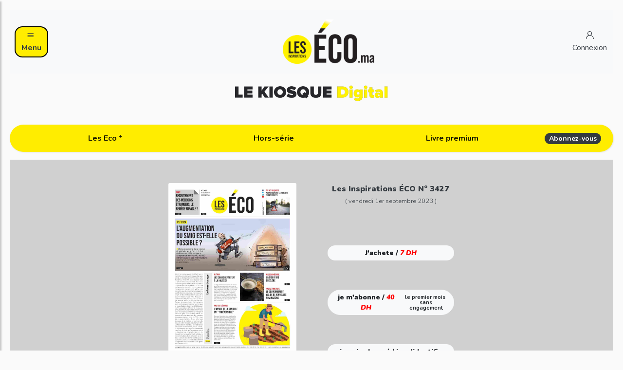

--- FILE ---
content_type: text/html; charset=UTF-8
request_url: https://kiosque.leseco.ma/produit/1229
body_size: 4254
content:
<!DOCTYPE html>
<html>

<head>
    <meta charset="utf-8">
    <meta name="viewport" content="width=device-width, initial-scale=1.0">
    <meta http-equiv="X-UA-Compatible" content="IE=edge">

    <link rel="icon" href="https://kiosque.leseco.ma/storage/settings/October2021/uU12k3y7YavTOJ3Nu2nb.webp" sizes="32x32">
   

    <title>Les Inspirations ÉCO | le kiosque digital</title>
    <link href="https://fonts.googleapis.com/css?family=Poppins:300,400,500,600,700" rel="stylesheet">
    <!-- Our Custom CSS AND Bootstrap CSS CDN -->
    <link rel="stylesheet" href="https://kiosque.leseco.ma/assets/style.css" >
    <link rel="stylesheet" href="https://cdnjs.cloudflare.com/ajax/libs/font-awesome/5.15.1/css/all.min.css" integrity="sha512-+4zCK9k+qNFUR5X+cKL9EIR+ZOhtIloNl9GIKS57V1MyNsYpYcUrUeQc9vNfzsWfV28IaLL3i96P9sdNyeRssA==" crossorigin="anonymous" />
    
    <!-- Scrollbar Custom CSS -->
    <link rel="stylesheet" href="https://cdnjs.cloudflare.com/ajax/libs/malihu-custom-scrollbar-plugin/3.1.5/jquery.mCustomScrollbar.min.css">

    <!-- Font Awesome JS  -->
    <script defer src="https://use.fontawesome.com/releases/v5.0.13/js/solid.js" integrity="sha384-tzzSw1/Vo+0N5UhStP3bvwWPq+uvzCMfrN1fEFe+xBmv1C/AtVX5K0uZtmcHitFZ" crossorigin="anonymous"></script>
    

    <!-- Google tag (gtag.js) -->
    <script async src="https://www.googletagmanager.com/gtag/js?id=G-7YE2HF8W3T"></script>
    <script>
    window.dataLayer = window.dataLayer || [];
    function gtag(){dataLayer.push(arguments);}
    gtag('js', new Date());

    gtag('config', 'G-7YE2HF8W3T');
    </script>
</head>

<body>
    <div class="container">
        <div class="wrapper">
            <!-- As a heading -->
            
            <!-- Sidebar  -->
            <nav id="sidebar">
                <div id="dismiss">
                    <i class="fas fa-arrow-left"></i>
                </div>
    
                <div class="sidebar-header">
                    <h3>LESECO</h3>
                </div>
    
                <ul class="list-unstyled components"> 
                    <li>
                        <a target="_blank" href="https://leseco.ma/">ACCUEIL</a>
                    </li>
                    <li>
                        <a target="_blank" href="https://leseco.ma/maroc/">MAROC</a>
                    </li>
                    <li>
                        <a target="_blank" href="https://leseco.ma/business/">ÉCO-BUSINESS</a>
                    </li>
                    <li>
                        <a target="_blank" href="https://leseco.ma/lapolitique/">POLITIQUE</a>
                    </li>
                    <li>
                        <a target="_blank" href="https://leseco.ma/international/">MONDE</a>
                    </li>
                    <li>
                        <a target="_blank" href="https://leseco.ma/sports/">SPORTS</a>
                    </li>
                    <li>
                        <a target="_blank" href="https://leseco.ma/videos/">VIDÉOS</a>
                    </li>
                    <li>
                        <a target="_blank" href="https://leseco.ma/culture/">CULTURE</a>
                    </li>
                    <li>
                        <a target="_blank" href="https://leseco.ma/opinion/">OPINIONS</a>
                    </li>
                    <li>
                        <a target="_blank" href="https://leseco.ma/partenaire/">PARTENAIRES</a>
                    </li>
                </ul>
    
                
            </nav>
    
            <!-- Page Content  -->
            <div id="content" >
                <nav class="navbar navbar-light bg-light navbartop">
                    <button type="button" id="sidebarCollapse" class="btn  btn-link text-dark" style="
                    background-color: #ffed00;
                ">
                        <i class="icon-eco-menu"></i>
                        <br>
                        <strong>Menu</strong>
                       
                    </button>
                   

                    <a class="navbar-brand mx-auto" href="https://kiosque.leseco.ma">
                        <img src="https://kiosque.leseco.ma/assets/img/ÉCO.ma_.png" width="188" height="91" class="d-inline-block align-top" alt="">
                    </a>
                                            <a href="https://kiosque.leseco.ma/login" type="button"  class="btn  btn-link text-dark connect-button">
                            <i class="icon-eco-user1"></i>
                            <br>
                            <span>Connexion</span>
                        </a>
                        
                                        
                </nav>

                <div class="container-fluid  mt-4 mb-5">
                    <a class="mx-auto" href="https://kiosque.leseco.ma">
                        <img class="mx-auto d-block" src="https://kiosque.leseco.ma/assets/img/Kiosque Digital (Logo).png" height ='33px' alt="">
                    </a>
                </div>  
                <div class="container-fluid  mt-4 mb-5">
                    <button class="btn btn-dark d-inline-block d-lg-none ml-auto" type="button" data-toggle="collapse" data-target="#navbarSupportedContent" aria-controls="navbarSupportedContent" aria-expanded="false" aria-label="Toggle navigation">
                        <i class="fas fa-align-justify"></i>
                    </button>
                </div>  
                <nav class="navbar navbar-expand-lg navbar-light py-2 mb-3"  style="background-color: #ffed00; border-radius: 3em; ">
                    <div class="container-fluid ">
                        <div class="collapse navbar-collapse" id="navbarSupportedContent">
                            <ul class="nav navbar-nav  nav-fill w-100">
                                <li class="nav-item active py-0">
                                    <a class="nav-link" href="/"><strong>Les Eco &#5161</strong></a>
                                </li>
                                <li class="nav-item py-0 active">
                                    <a class="nav-link" href="#"><strong>Hors-série</strong></a>
                                </li>
                                <li class="nav-item py-0 active">
                                    <a class="nav-link" href="#"><strong>Livre premium</strong></a>
                                </li>
                                <div class="form-inline my-2 my-lg-0 abonner-button">
                                    
                                    <a class=" btn float-ms-right  btn-sm  btn-dark  py-0 "  style=" border-radius: 3em;" href="https://kiosque.leseco.ma/plans"><strong>Abonnez-vous<strong> </a>
                              
                                </div>
                            </ul>
                        </div>
                    </div>
                </nav>
                 

          
            <div class="jumbotron p-3 p-md-5 text-white ecojumbo">
              <!-- start cart -->
              <div class="row">
                <div class="  col-md-3 mr-md-3 ml-auto mb-5 mb-md-4 box-shadow">
                  <img class="card-img-top" data-src="" alt="Thumbnail [100%x225]" style=" display: block;" src="/storage/produits/August2023/yWCcj8fwOoHRbslSACG1.jpeg" data-holder-rendered="true">
                  <a href="https://kiosque.leseco.ma/liseuse/3494" target="_blank"  class="text-center mx-auto mt-4 btn-block "> <p class="text-dark"> VOIR <strong class="font-weight-bold">  LA DÉMO</strong></p></a>
                </div>
                <div class=" col-md-3 ml-md-3  mr-auto mt-4  mt-md-0 mb-md-4 box-shadow" style="
                  border: none;">
                    <div class="d-flex align-items-center mb-4 eco-head-right">
                      <div class="eco-form w-100">
                      <form method="POST" action="https://kiosque.leseco.ma/panier/add/1229" class="eco-form w-100" >
                        <input type="hidden" name="_token" value="7EQ5VoIBv1ugDSn0WyIzEVq2XXiVrlXIJG4MwmEj">
                        <div class="eco-form-title d-flex justify-content-center">
                          <strong class="text-center text-dark">Les Inspirations ÉCO N° 3427  <br>  <small class=" text-center font-weight-light text-dark">( vendredi 1er septembre  2023 ) </small></strong>
                        </div>
                        <div class="d-flex flex-column align-items-center">
                          
                          
                          <button type="submit" class="btn mx-auto btn-light btn-block  btn-sm py-1 eco-btn font-weight-bold"><strong>  J'achete / <i class="red">7 DH</i>  </strong></button>
                          
                      </form>    
                      <form method="POST" action="https://kiosque.leseco.ma/panier/addPlan/1" >
                        <input type="hidden" name="_token" value="7EQ5VoIBv1ugDSn0WyIzEVq2XXiVrlXIJG4MwmEj">
                         <input type="hidden" name="_method" value="POST">                          <button class="btn mx-auto btn-light btn-block  btn-sm py-1 eco-btn font-weight-bold">
                            <span class="d-flex align-items-center text-engagement">
                            <strong>  je m'abonne / <i class="red"> 40 DH</i></strong>
                            <small>le premier mois <br> sans engagement</small>
                            </span>
                          </button>
                              
                              
                      </form>
                      <a href="https://kiosque.leseco.ma/login" class="btn mx-auto btn-light btn-block btn-sm py-1 eco-btn font-weight-bold"><strong>je suis abonné / je m'identifie</strong></a>
                        
                        </div>
                       
                      </div> 
                       
                    </div>
                </div>
              </div>
              <!-- end -->
            </div>
            <img  class="img-fluid" src="https://kiosque.leseco.ma/assets/img/newsletter.png" alt="">
           
            
            <div class="row container mx-auto pt-5">
                    <!-- search form -->
                    <form id="search" class="form-inline mx-auto pb-5" action="https://kiosque.leseco.ma/search#search" method="GET">
                      <div class="form-group form-group-eco mb-2 eco-btn mr-1">
                        <span class="icon-eco-loupe  form-control-icon-eco text-dark"></span>
                        <input type="text" class="form-control  form-control-eco eco-btn text-dark" name="word_search"  value="" placeholder="Recherchez une édition" >
                      </div> 
                        
                        <div class="form-group form-group-eco mb-2 mr-1 eco-btn">
                          
                                                                                                        <input type="date" class="form-control  form-control-eco eco-btn text-dark" value="" name="date_search" placeholder="Par date" >
                        </div> 
                        <button type="submit" class="btn btn-dark mb-2 eco-btn">Rechercher</button>
                    </form>
                    <!-- end search form -->
            </div>
              <!-- journal list -->
            <div class="row container mx-auto" id="products">
                                                <div class="col-md-3 ">
                    
                                        <div class="card mb-4 box-shadow card-news">
                      <a class="" href="https://kiosque.leseco.ma/produit/1818">
                        <img class="card-img-top" data-src="assets/img/image1_11.jpg" alt="Thumbnail [100%x225]" style="height: 100%; width: 100%; display: block;" src="/storage/produits/January2026/sdn88B9QKKGC5mXX4HHO.jpg" data-holder-rendered="true">
                      </a> 
                    </div>
                     <a class="" href="https://kiosque.leseco.ma/produit/1818"><p class=" eco-date text-uppercase text-center text-dark">Édition du vendredi 30 janvier  2026 <br>lire</p></a>
                                          
                        <div class=" justify-content-between align-items-center">                       
                            
                        </div>
                  </div>
                                  <div class="col-md-3 ">
                    
                                        <div class="card mb-4 box-shadow card-news">
                      <a class="" href="https://kiosque.leseco.ma/produit/1819">
                        <img class="card-img-top" data-src="assets/img/image1_11.jpg" alt="Thumbnail [100%x225]" style="height: 100%; width: 100%; display: block;" src="/storage/produits/January2026/AeZZltvMCxjqL2fZ6Cuq.jpg" data-holder-rendered="true">
                      </a> 
                    </div>
                     <a class="" href="https://kiosque.leseco.ma/produit/1819"><p class=" eco-date text-uppercase text-center text-dark">Édition du jeudi 29 janvier  2026 <br>lire</p></a>
                                          
                        <div class=" justify-content-between align-items-center">                       
                            
                        </div>
                  </div>
                                  <div class="col-md-3 ">
                    
                                        <div class="card mb-4 box-shadow card-news">
                      <a class="" href="https://kiosque.leseco.ma/produit/1816">
                        <img class="card-img-top" data-src="assets/img/image1_11.jpg" alt="Thumbnail [100%x225]" style="height: 100%; width: 100%; display: block;" src="/storage/produits/January2026/ScVyVMWkFIAicxgdyT5Y.jpg" data-holder-rendered="true">
                      </a> 
                    </div>
                     <a class="" href="https://kiosque.leseco.ma/produit/1816"><p class=" eco-date text-uppercase text-center text-dark">Édition du mercredi 28 janvier  2026 <br>lire</p></a>
                                          
                        <div class=" justify-content-between align-items-center">                       
                            
                        </div>
                  </div>
                                  <div class="col-md-3 ">
                    
                                        <div class="card mb-4 box-shadow card-news">
                      <a class="" href="https://kiosque.leseco.ma/produit/1815">
                        <img class="card-img-top" data-src="assets/img/image1_11.jpg" alt="Thumbnail [100%x225]" style="height: 100%; width: 100%; display: block;" src="/storage/produits/January2026/v63gvG9kIeCsyST3PhZj.jpg" data-holder-rendered="true">
                      </a> 
                    </div>
                     <a class="" href="https://kiosque.leseco.ma/produit/1815"><p class=" eco-date text-uppercase text-center text-dark">Édition du mardi 27 janvier  2026 <br>lire</p></a>
                                          
                        <div class=" justify-content-between align-items-center">                       
                            
                        </div>
                  </div>
                                  <div class="col-md-3 ">
                    
                                        <div class="card mb-4 box-shadow card-news">
                      <a class="" href="https://kiosque.leseco.ma/produit/1814">
                        <img class="card-img-top" data-src="assets/img/image1_11.jpg" alt="Thumbnail [100%x225]" style="height: 100%; width: 100%; display: block;" src="/storage/produits/January2026/i4De2WLfe4cJWHAHSzDm.jpg" data-holder-rendered="true">
                      </a> 
                    </div>
                     <a class="" href="https://kiosque.leseco.ma/produit/1814"><p class=" eco-date text-uppercase text-center text-dark">Édition du lundi 26 janvier  2026 <br>lire</p></a>
                                          
                        <div class=" justify-content-between align-items-center">                       
                            
                        </div>
                  </div>
                                  <div class="col-md-3 ">
                    
                                        <div class="card mb-4 box-shadow card-news">
                      <a class="" href="https://kiosque.leseco.ma/produit/1813">
                        <img class="card-img-top" data-src="assets/img/image1_11.jpg" alt="Thumbnail [100%x225]" style="height: 100%; width: 100%; display: block;" src="/storage/produits/January2026/Xy7Mho3C6SHLXqTxrBds.jpg" data-holder-rendered="true">
                      </a> 
                    </div>
                     <a class="" href="https://kiosque.leseco.ma/produit/1813"><p class=" eco-date text-uppercase text-center text-dark">Édition du vendredi 23 janvier  2026 <br>lire</p></a>
                                          
                        <div class=" justify-content-between align-items-center">                       
                            
                        </div>
                  </div>
                                  <div class="col-md-3 ">
                    
                                        <div class="card mb-4 box-shadow card-news">
                      <a class="" href="https://kiosque.leseco.ma/produit/1812">
                        <img class="card-img-top" data-src="assets/img/image1_11.jpg" alt="Thumbnail [100%x225]" style="height: 100%; width: 100%; display: block;" src="/storage/produits/January2026/uiqbnqZjI7659hZaRcA7.jpg" data-holder-rendered="true">
                      </a> 
                    </div>
                     <a class="" href="https://kiosque.leseco.ma/produit/1812"><p class=" eco-date text-uppercase text-center text-dark">Édition du jeudi 22 janvier  2026 <br>lire</p></a>
                                          
                        <div class=" justify-content-between align-items-center">                       
                            
                        </div>
                  </div>
                                  <div class="col-md-3 ">
                    
                                        <div class="card mb-4 box-shadow card-news">
                      <a class="" href="https://kiosque.leseco.ma/produit/1811">
                        <img class="card-img-top" data-src="assets/img/image1_11.jpg" alt="Thumbnail [100%x225]" style="height: 100%; width: 100%; display: block;" src="/storage/produits/January2026/xeH6yynZiu7kmwx0UiTJ.jpg" data-holder-rendered="true">
                      </a> 
                    </div>
                     <a class="" href="https://kiosque.leseco.ma/produit/1811"><p class=" eco-date text-uppercase text-center text-dark">Édition du mercredi 21 janvier  2026 <br>lire</p></a>
                                          
                        <div class=" justify-content-between align-items-center">                       
                            
                        </div>
                  </div>
                                          </div>
              <!-- end journal list -->
            <!-- pagination -->
           <div class="container-fuid">
            
              <div class="d-flex justify-content-center">
                <nav>
        <ul class="pagination">
            
                            <li class="page-item disabled" aria-disabled="true" aria-label="&laquo; Previous">
                    <span class="page-link" aria-hidden="true">&lsaquo;</span>
                </li>
            
            
                            
                
                
                                                                                        <li class="page-item active" aria-current="page"><span class="page-link">1</span></li>
                                                                                                <li class="page-item"><a class="page-link" href="https://kiosque.leseco.ma/produit/1229?page=2">2</a></li>
                                                                                                <li class="page-item"><a class="page-link" href="https://kiosque.leseco.ma/produit/1229?page=3">3</a></li>
                                                                                                <li class="page-item"><a class="page-link" href="https://kiosque.leseco.ma/produit/1229?page=4">4</a></li>
                                                                                        
                                    <li class="page-item disabled" aria-disabled="true"><span class="page-link">...</span></li>
                
                
                                            
                
                
                                                                                        <li class="page-item"><a class="page-link" href="https://kiosque.leseco.ma/produit/1229?page=213">213</a></li>
                                                                                                <li class="page-item"><a class="page-link" href="https://kiosque.leseco.ma/produit/1229?page=214">214</a></li>
                                                                        
            
                            <li class="page-item">
                    <a class="page-link" href="https://kiosque.leseco.ma/produit/1229?page=2" rel="next" aria-label="Next &raquo;">&rsaquo;</a>
                </li>
                    </ul>
    </nav>

              </div>
            
           </div>
            <!-- end pagination -->
            <script src="https://ajax.googleapis.com/ajax/libs/jquery/3.5.1/jquery.min.js"></script>

            <script>
              $( document ).ready(function() {
                 $('.btn-ekiosquier').on('click', function () {
                
                     
                     var id = $(this).data('id');
                     var type = $(this).data('type');
                     var token = $(this).data('token');
                     $.ajax({
                         url: "https://lesecoplus.com/backend/tunnel/" + type + "/" + id,
                         type: 'GET',
                         contentType: 'application/json',
                         headers: {
                             "Authorization": "Bearer " + token
                         },
                         async: false,
                         success: function($url) {
                             console.log('********');
                             console.log(id);
                             console.log(type);
                             console.log($url);
                             console.log('********');
                             window.open($url, '_blank');
                         }
                     });
                 });
              });
              
              $(document).ready(function () {
                                        $('html, body').animate({
                          scrollTop: $("#").offset().top
                      }, 'slow');
                                });
              </script>
                

            </div>
            <div class="overlay"></div>
        </div>
    </div>
   
    <script src="https://ajax.googleapis.com/ajax/libs/jquery/3.5.1/jquery.min.js"></script>
    <script src="https://cdn.jsdelivr.net/npm/popper.js@1.16.1/dist/umd/popper.min.js" integrity="sha384-9/reFTGAW83EW2RDu2S0VKaIzap3H66lZH81PoYlFhbGU+6BZp6G7niu735Sk7lN" crossorigin="anonymous"></script>
    <script src="https://cdn.jsdelivr.net/npm/bootstrap@4.5.3/dist/js/bootstrap.min.js" integrity="sha384-w1Q4orYjBQndcko6MimVbzY0tgp4pWB4lZ7lr30WKz0vr/aWKhXdBNmNb5D92v7s" crossorigin="anonymous"></script>
    <!-- jQuery Custom Scroller CDN -->
    <script src="https://cdnjs.cloudflare.com/ajax/libs/malihu-custom-scrollbar-plugin/3.1.5/jquery.mCustomScrollbar.concat.min.js"></script>

    <script type="text/javascript">
        $(document).ready(function () {
            $("#sidebar").mCustomScrollbar({
                theme: "minimal"
            });

            $('#dismiss, .overlay').on('click', function () {
                $('#sidebar').removeClass('active');
                $('.overlay').removeClass('active');
            });

            $('#sidebarCollapse').on('click', function () {
                $('#sidebar').addClass('active');
                $('.overlay').addClass('active');
                $('.collapse.in').toggleClass('in');
                $('a[aria-expanded=true]').attr('aria-expanded', 'false');
            });
        });
    </script>
</body>

</html>